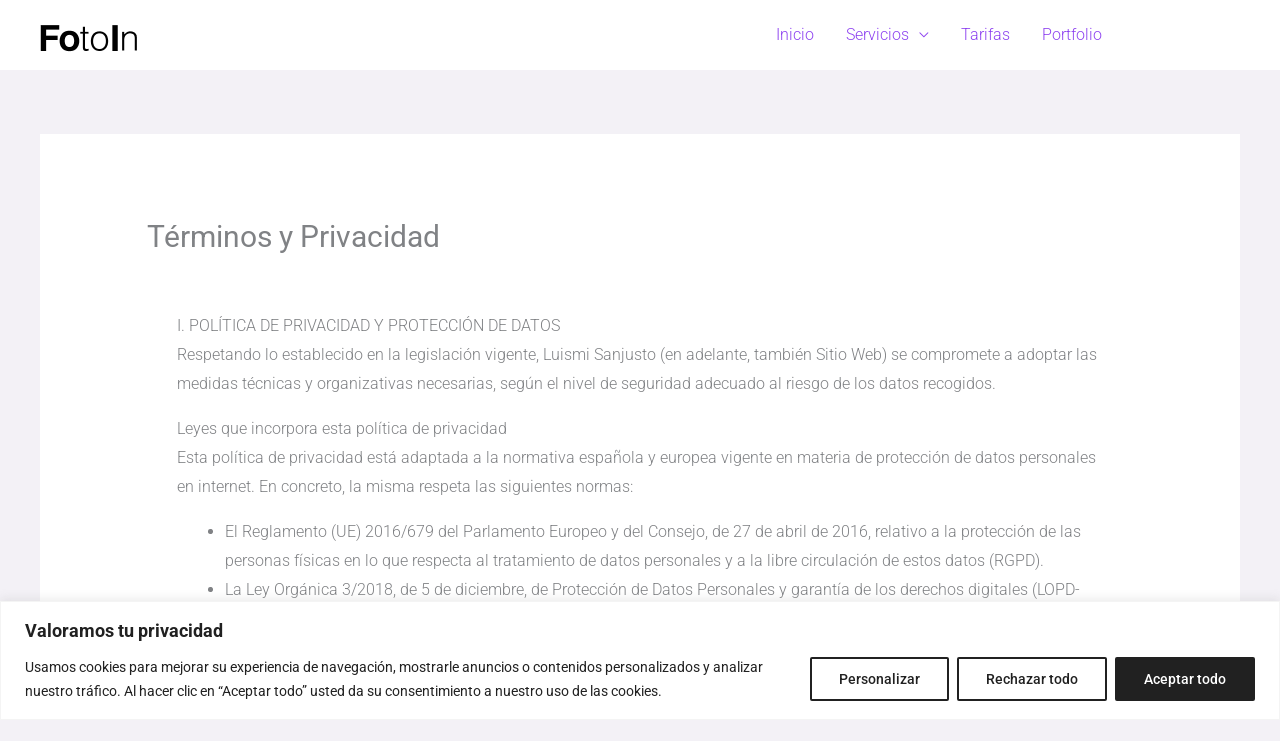

--- FILE ---
content_type: text/css
request_url: https://fotografiainmobiliaria.es/wp-content/uploads/elementor/css/post-1397.css?ver=1767622396
body_size: -28
content:
.elementor-1397 .elementor-element.elementor-element-620e38da{margin-top:20px;margin-bottom:20px;padding:20px 20px 20px 20px;}